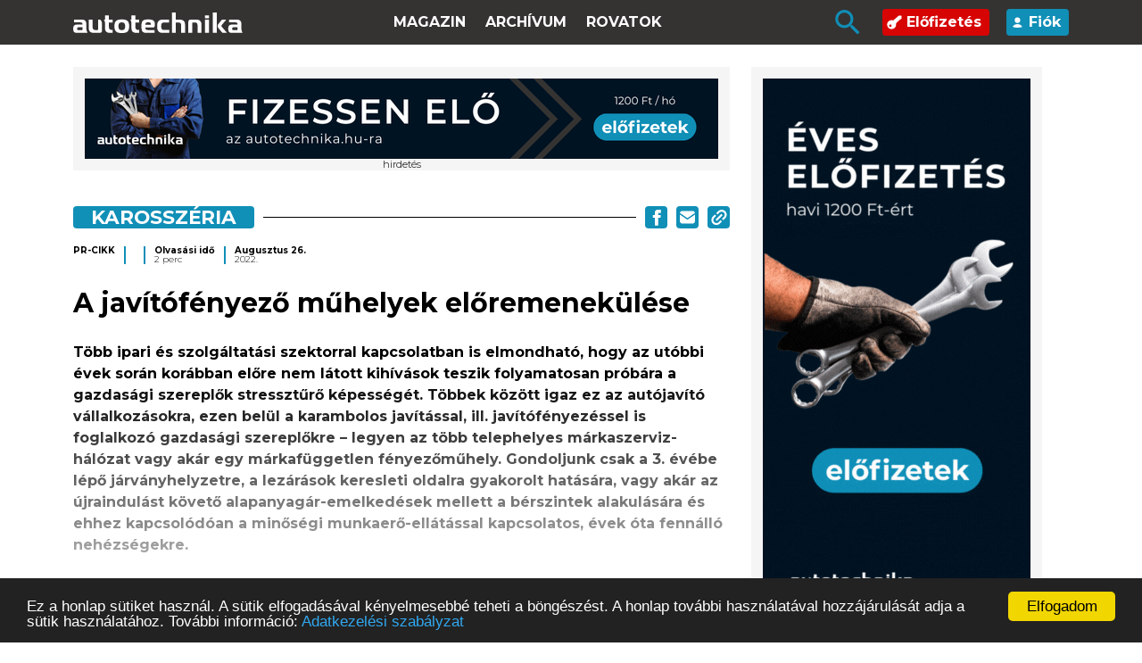

--- FILE ---
content_type: text/html; charset=UTF-8
request_url: https://autotechnika.hu/cikkek/karosszeria/13853/a-javitofenyezo-muhelyek-eloremenekuelese
body_size: 6773
content:
<!DOCTYPE html><html lang="hu"><head> <meta charset="utf-8"> <meta name="viewport" content="width=device-width, initial-scale=1"> <meta name="csrf-token" content="Hri1cK35n1WsMz6uoLMyalX7qtZrshwVjaKGSQaY"> <base href="https://autotechnika.hu"> <title> A jav&iacute;t&oacute;f&eacute;nyező műhelyek előremenek&uuml;l&eacute;se - Autótechnika </title> <link rel="preconnect" href="https://fonts.googleapis.com"> <link rel="preconnect" href="https://fonts.gstatic.com" crossorigin> <link href="https://fonts.googleapis.com/css2?family=Montserrat:wght@300;400;700&display=swap" rel="stylesheet"> <link rel="stylesheet" href="https://autotechnika.hu/css/site.css?v=B61"> <meta name="google-site-verification" content="ifb5sSki4YgEMdKil7GKgVATUdnGxEpL1zaZahJyiwc" /> <meta name="description" content="A jav&iacute;t&oacute;f&eacute;nyező műhelyek előremenek&uuml;l&eacute;se - A karossz&eacute;riaműhelyek jav&iacute;t&aacute;si munk&aacute;inak legjelentősebb r&eacute;sz&eacute;t a kisebb-k&ouml;zepes jav&iacute;t&aacute;sok teszik ki."/> <meta name="author" content=""/> <meta name="news_keywords" content=""/> <meta name="keywords" content="registrant, aut&oacute;f&eacute;nyez&eacute;s, fest&eacute;k vastags&aacute;g, fest&eacute;k ellenőrz&eacute;s, "/> <meta property="og:locale" content="hu_HU"/> <meta property="og:type" content="article"/> <meta property="og:title" content="A jav&iacute;t&oacute;f&eacute;nyező műhelyek előremenek&uuml;l&eacute;se"/> <meta property="og:description" content="A karossz&eacute;riaműhelyek jav&iacute;t&aacute;si munk&aacute;inak legjelentősebb r&eacute;sz&eacute;t a kisebb-k&ouml;zepes jav&iacute;t&aacute;sok teszik ki."/> <meta property="og:url" content="https://autotechnika.hu/cikkek/karosszeria/13853/a-javitofenyezo-muhelyek-eloremenekuelese"/> <meta property="og:site_name" content="autotechnika.hu"/> <meta property="article:publisher" content="https://www.facebook.com/autotechnika/"/> <meta property="article:published_time" content="2022.08.26."/> <meta property="og:image" content="https://autotechnika.hu/media/images/2022/ujsag/08/registrant-autofenyezes-lead.jpg"/> <script type="application/ld+json"> {"@type":"Article","dateModified":"2026-01-16T15:21:56+01:00","datePublished":"2022-08-26T14:22:57+02:00","headline":"A karossz&eacute;riam\u0171helyek jav&iacute;t&aacute;si munk&aacute;inak legjelent\u0151sebb r&eacute;sz&eacute;t a kisebb-k&ouml;zepes jav&iacute;t&aacute;sok teszik ki.\r\n","image":[]} </script> <script>(function (d, s, id) { var js, fjs = d.getElementsByTagName(s)[0]; if (d.getElementById(id)) return; js = d.createElement(s); js.id = id; js.src = 'https://connect.facebook.net/en_US/sdk.js#xfbml=1&version=v3.1'; fjs.parentNode.insertBefore(js, fjs); }(document, 'script', 'facebook-jssdk')); </script> <link rel="apple-touch-icon" sizes="180x180" href="https://autotechnika.hu/apple-touch-icon.png"> <link rel="icon" type="image/png" sizes="32x32" href="https://autotechnika.hu/favicon-32x32.png"> <link rel="icon" type="image/png" sizes="16x16" href="https://autotechnika.hu/favicon-16x16.png"> <link rel="manifest" href="https://autotechnika.hu/site.webmanifest"> <link rel="mask-icon" href="https://autotechnika.hu/safari-pinned-tab.svg" color="#5bbad5"> <meta name="msapplication-TileColor" content="#2b5797"> <meta name="theme-color" content="#ffffff"> <script src="https://cdn.intake-lr.com/LogRocket.min.js" crossorigin="anonymous"></script> <script>window.LogRocket && window.LogRocket.init('6dm2qz/at');</script> <script type="application/ld+json">{ "@context" : "http://schema.org", "@type" : "Organization", "name" : "Autotechnika.hu", "url" : "https://autotechnika.hu", "sameAs" :["https://www.facebook.com/autotechnika/", "https://www.youtube.com/user/autotechnikaxmeditor/videos"]}</script><script type="application/ld+json">{ "@context": "http://schema.org", "@type": "WebSite", "url": "https://www.autotechnika.hu/", "potentialAction": { "@type": "SearchAction", "target": "https://autotechnika.hu/kereses?search={search_term_string}", "query-input": "required name=search_term_string" }}</script> <script async src="//pagead2.googlesyndication.com/pagead/js/adsbygoogle.js"></script><script> (adsbygoogle = window.adsbygoogle || []).push({ google_ad_client: "ca-pub-5464892561031784", enable_page_level_ads: true });</script> <script>(function (w, d, s, l, i) { w[l] = w[l] || []; w[l].push({ 'gtm.start': new Date().getTime(), event: 'gtm.js' }); var f = d.getElementsByTagName(s)[0], j = d.createElement(s), dl = l != 'dataLayer' ? '&l=' + l : ''; j.async = true; j.src = 'https://www.googletagmanager.com/gtm.js?id=' + i + dl; f.parentNode.insertBefore(j, f); })(window, document, 'script', 'dataLayer', 'GTM-N3L5Q44');</script> <script> !function(f,b,e,v,n,t,s) {if(f.fbq)return;n=f.fbq=function(){n.callMethod? n.callMethod.apply(n,arguments):n.queue.push(arguments)}; if(!f._fbq)f._fbq=n;n.push=n;n.loaded=!0;n.version='2.0'; n.queue=[];t=b.createElement(e);t.async=!0; t.src=v;s=b.getElementsByTagName(e)[0]; s.parentNode.insertBefore(t,s)}(window,document,'script', 'https://connect.facebook.net/en_US/fbevents.js'); fbq('init', '374024216327818'); fbq('track', 'PageView');</script></head><body><noscript> <img height="1" width="1" src="https://www.facebook.com/tr?id=374024216327818&ev=PageView&noscript=1"/></noscript><div class="header"> <div class="container"> <div class="menu-wrapper"> <a href="/" class="logo"> <img src="/img_fl/logo-header2.svg" width="190" alt=""> </a> <ul class="main-menu menu"> <li> <a href="https://autotechnika.hu/az-ujsag/2025-12">Magazin</a> </li> <li> <a href="archivum">Archívum</a> </li> <li> <a href="#" class="rovatok">Rovatok <img src="img_fl/Polygon 2.svg" class="mobile-only" alt=""></a> <div class="submenu-mobile"> <ul> <li> <a href="cikkek/exkluziv"> Exkluz&iacute;v </a></li> <li> <a href="cikkek/vilagitastechnika"> Vil&aacute;g&iacute;t&aacute;stechnika </a></li> <li> <a href="cikkek/kenestechnika"> Ken&eacute;stechnika </a></li> <li> <a href="cikkek/szervizpraktikak"> Szervizpraktik&aacute;k </a></li> <li> <a href="cikkek/szurestechnika"> Szűr&eacute;stechnika </a></li> <li> <a href="cikkek/aktualis"> Aktu&aacute;lis </a></li> <li> <a href="cikkek/fektechnika"> F&eacute;ktechnika </a></li> <li> <a href="cikkek/gyartosor"> Gy&aacute;rt&oacute;sor </a></li> <li> <a href="cikkek/quiz"> QUIZ </a></li> <li> <a href="cikkek/elektromos-hajtas"> Elektromos hajt&aacute;s </a></li> <li> <a href="cikkek/hidrogen-hajtas"> Hidrog&eacute;n hajt&aacute;s </a></li> <li> <a href="cikkek/specialis-jarmuvek"> Speci&aacute;lis j&aacute;rművek </a></li> <li> <a href="cikkek/lapszel"> Lapsz&eacute;l </a></li> <li> <a href="cikkek/szerszam"> Szersz&aacute;m </a></li> <li> <a href="cikkek/munkaruha"> Munkaruha </a></li> <li> <a href="cikkek/adas"> ADAS </a></li> <li> <a href="cikkek/oenvezetes"> &Ouml;nvezet&eacute;s </a></li> <li> <a href="cikkek/haszonjarmu"> Haszonj&aacute;rmű </a></li> <li> <a href="cikkek/koezlekedesbiztonsag"> K&ouml;zleked&eacute;sbiztons&aacute;g </a></li> <li> <a href="cikkek/alkatresz"> Alkatr&eacute;sz </a></li> <li> <a href="cikkek/can"> CAN </a></li> <li> <a href="cikkek/portre"> Portr&eacute; </a></li> <li> <a href="cikkek/abroncs"> Abroncs </a></li> <li> <a href="cikkek/tuezeloanyag"> T&uuml;zelőanyag </a></li> <li> <a href="cikkek/versenypalya"> Versenyp&aacute;lya </a></li> <li> <a href="cikkek/idoszakos-szerviz"> Időszakos szerviz </a></li> <li> <a href="cikkek/autovillamossag"> Aut&oacute;villamoss&aacute;g </a></li> <li> <a href="cikkek/akkumulatorok"> Akkumul&aacute;torok </a></li> <li> <a href="cikkek/hatosagi-uegyek"> Hat&oacute;s&aacute;gi &uuml;gyek </a></li> <li> <a href="cikkek/infotainment"> Infotainment </a></li> <li> <a href="cikkek/diagnosztika"> Diagnosztika </a></li> <li> <a href="cikkek/visszahivasok"> Visszah&iacute;v&aacute;sok </a></li> <li> <a href="cikkek/emissziokezeles"> Emisszi&oacute;kezel&eacute;s </a></li> <li> <a href="cikkek/vezerles"> Vez&eacute;rl&eacute;s </a></li> <li> <a href="cikkek/befecskendezes-feltoeltes"> Befecskendez&eacute;s, felt&ouml;lt&eacute;s </a></li> <li> <a href="cikkek/motorkerekpar"> Motorker&eacute;kp&aacute;r </a></li> <li> <a href="cikkek/veteran"> Veter&aacute;n </a></li> <li> <a href="cikkek/editorial"> Editorial </a></li> <li> <a href="cikkek/motor-eroatvitel"> Motor, erőatvitel </a></li> <li> <a href="cikkek/diagmuszerek"> Diagműszerek </a></li> <li> <a href="cikkek/muszaki-vizsga"> Műszaki vizsga </a></li> <li> <a href="cikkek/egyeb"> Egy&eacute;b </a></li> <li> <a href="cikkek/rendezveny"> Rendezv&eacute;ny </a></li> <li> <a href="cikkek/futomu"> Fut&oacute;mű </a></li> <li> <a href="cikkek/jogszabalyok"> Jogszab&aacute;lyok </a></li> <li> <a href="cikkek/karosszeria"> Karossz&eacute;ria </a></li> <li> <a href="cikkek/legkondicionalas"> L&eacute;gkondicion&aacute;l&aacute;s </a></li> <li> <a href="cikkek/szakkepzes"> Szakk&eacute;pz&eacute;s </a></li> </ul> </div> </li> </ul> <ul class="menu2 menu"> <li> <button class="desktop-search-button"> <img src="/img_fl/icon-search-blue.svg" alt="" class="search-icon"> </button> </li> <li class="subscribe-menu"> <a href="#" class="subscribe"> <img src="img_fl/icon-subscribe.svg" alt=""> Előfizetés </a> <ul> <li> <a href="elofizetes">Autotechnika</a> </li> <li> <a href="hg-elofizetes">Haszonjármű</a> </li> </ul> </li> <li> <a href="login" class="profile"> <img src="/img_fl/icon-account.svg" alt=""> Fiók </a> </li> </ul> <div class="mobile-buttons"> <div class="search-button"> <button type="submit"> <img src="img_fl/icon-search-blue.svg" alt="" class="search-icon"> </button> </div> <div class="menu-button"> <input type="checkbox" id="checkbox1" class="checkbox1 visuallyHidden"> <label for="checkbox1"> <div class="hamburger hamburger1"> <span class="bar bar1"></span> <span class="bar bar2"></span> <span class="bar bar3"></span> <span class="bar bar4"></span> </div> </label> </div> </div> </div> </div></div><div class="submenu-container"> <div class="container"> <div class="row"> <div class="col-lg-8 submenu-wrapper"> <div class="submenu"> <ul> <li> <a href="cikkek/exkluziv"> Exkluz&iacute;v </a></li> <li> <a href="cikkek/vilagitastechnika"> Vil&aacute;g&iacute;t&aacute;stechnika </a></li> <li> <a href="cikkek/kenestechnika"> Ken&eacute;stechnika </a></li> <li> <a href="cikkek/szervizpraktikak"> Szervizpraktik&aacute;k </a></li> <li> <a href="cikkek/szurestechnika"> Szűr&eacute;stechnika </a></li> <li> <a href="cikkek/aktualis"> Aktu&aacute;lis </a></li> <li> <a href="cikkek/fektechnika"> F&eacute;ktechnika </a></li> <li> <a href="cikkek/gyartosor"> Gy&aacute;rt&oacute;sor </a></li> <li> <a href="cikkek/quiz"> QUIZ </a></li> <li> <a href="cikkek/elektromos-hajtas"> Elektromos hajt&aacute;s </a></li> <li> <a href="cikkek/hidrogen-hajtas"> Hidrog&eacute;n hajt&aacute;s </a></li> <li> <a href="cikkek/specialis-jarmuvek"> Speci&aacute;lis j&aacute;rművek </a></li> </ul> <ul> <li> <a href="cikkek/lapszel"> Lapsz&eacute;l </a></li> <li> <a href="cikkek/szerszam"> Szersz&aacute;m </a></li> <li> <a href="cikkek/munkaruha"> Munkaruha </a></li> <li> <a href="cikkek/adas"> ADAS </a></li> <li> <a href="cikkek/oenvezetes"> &Ouml;nvezet&eacute;s </a></li> <li> <a href="cikkek/haszonjarmu"> Haszonj&aacute;rmű </a></li> <li> <a href="cikkek/koezlekedesbiztonsag"> K&ouml;zleked&eacute;sbiztons&aacute;g </a></li> <li> <a href="cikkek/alkatresz"> Alkatr&eacute;sz </a></li> <li> <a href="cikkek/can"> CAN </a></li> <li> <a href="cikkek/portre"> Portr&eacute; </a></li> <li> <a href="cikkek/abroncs"> Abroncs </a></li> <li> <a href="cikkek/tuezeloanyag"> T&uuml;zelőanyag </a></li> </ul> <ul> <li> <a href="cikkek/versenypalya"> Versenyp&aacute;lya </a></li> <li> <a href="cikkek/idoszakos-szerviz"> Időszakos szerviz </a></li> <li> <a href="cikkek/autovillamossag"> Aut&oacute;villamoss&aacute;g </a></li> <li> <a href="cikkek/akkumulatorok"> Akkumul&aacute;torok </a></li> <li> <a href="cikkek/hatosagi-uegyek"> Hat&oacute;s&aacute;gi &uuml;gyek </a></li> <li> <a href="cikkek/infotainment"> Infotainment </a></li> <li> <a href="cikkek/diagnosztika"> Diagnosztika </a></li> <li> <a href="cikkek/visszahivasok"> Visszah&iacute;v&aacute;sok </a></li> <li> <a href="cikkek/emissziokezeles"> Emisszi&oacute;kezel&eacute;s </a></li> <li> <a href="cikkek/vezerles"> Vez&eacute;rl&eacute;s </a></li> <li> <a href="cikkek/befecskendezes-feltoeltes"> Befecskendez&eacute;s, felt&ouml;lt&eacute;s </a></li> <li> <a href="cikkek/motorkerekpar"> Motorker&eacute;kp&aacute;r </a></li> </ul> <ul> <li> <a href="cikkek/veteran"> Veter&aacute;n </a></li> <li> <a href="cikkek/editorial"> Editorial </a></li> <li> <a href="cikkek/motor-eroatvitel"> Motor, erőatvitel </a></li> <li> <a href="cikkek/diagmuszerek"> Diagműszerek </a></li> <li> <a href="cikkek/muszaki-vizsga"> Műszaki vizsga </a></li> <li> <a href="cikkek/egyeb"> Egy&eacute;b </a></li> <li> <a href="cikkek/rendezveny"> Rendezv&eacute;ny </a></li> <li> <a href="cikkek/futomu"> Fut&oacute;mű </a></li> <li> <a href="cikkek/jogszabalyok"> Jogszab&aacute;lyok </a></li> <li> <a href="cikkek/karosszeria"> Karossz&eacute;ria </a></li> <li> <a href="cikkek/legkondicionalas"> L&eacute;gkondicion&aacute;l&aacute;s </a></li> <li> <a href="cikkek/szakkepzes"> Szakk&eacute;pz&eacute;s </a></li> </ul> </div> </div> </div> </div></div><div class="subheader desktop-only"> <div class="container"> <div class="row"> <div class="col-md-4 offset-md-8"> <div class="search-wrapper"> <form method="get" action="/kereses"> <input type="text" placeholder="Cikk-kereső" name="search" class="search" value=""> <button type="submit"><img src="/img_fl/icon-search.svg" alt="" class="search-icon"></button> </form> </div> </div> </div> </div></div><div class="mobile-search"> <div class="container"> <div class="mobile-search-wrapper"> <form method="get" action="/kereses"> <input type="text" placeholder="Keressen cikkeink között" name="search" value=""> <button type="submit"><img src="/img_fl/icon-search.svg" alt="" class="search-icon"></button> </form> </div> </div></div> <div class="cikk"> <div class="container"> <div class="row"> <div class="col-lg-8 archives"> <div class="row"> <div class="col-12 text-center"> <div class="ad"> <div class="leaderboard"> <div class="d-none d-sm-block"> <ins data-revive-zoneid="215" data-revive-id="b0551b846e8cf465243e7224f8f22bdb"></ins> <script async src="//xmeditor.hu/aserver/www/delivery/asyncjs.php"></script> </div> <div class="d-block d-sm-none"> <ins data-revive-zoneid="218" data-revive-id="b0551b846e8cf465243e7224f8f22bdb"></ins> <script async src="//xmeditor.hu/aserver/www/delivery/asyncjs.php"></script> </div> </div></div> </div> </div> <div class="row"> <div class="col-12 category"> <div class="category-title"> <div class="title"> <a class="cimke" href="/cikkek/karosszeria"> Karossz&eacute;ria </a> </div> <div class="line"></div> <div class="share-btns"> <a href="#" onclick="window.open('https://www.facebook.com/sharer/sharer.php?u=https://autotechnika.hu/cikkek/karosszeria/13853/a-javitofenyezo-muhelyek-eloremenekuelese','facebook-share-dialog', 'width=640,height=580');return false;" rel="nofollow"><img src="img_fl/icon-share-fb.svg" alt=""></a> <a href="#" class="sendmail" data-title="A jav&iacute;t&oacute;f&eacute;nyező műhelyek előremenek&uuml;l&eacute;se"> <img src="img_fl/icon-share-email.svg" alt="Küldés emailben"> </a> <a href="#" class="copyToClipboard" data-url="https://autotechnika.hu/cikkek/karosszeria/13853/a-javitofenyezo-muhelyek-eloremenekuelese"> <img src="img_fl/icon-share-link.svg" alt=""> </a></div> </div> </div> <div class="col-12 info"> <div class="info-wrapper"> <div class="text"> PR-CIKK </div> <div class="subtext"> </div> </div> <div class="info-wrapper"> <div class="text"> </div> <div class="subtext"> </div> </div> <div class="info-wrapper"> <div class="text"> Olvasási idő </div> <div class="subtext"> 2 perc </div> </div> <div class="info-wrapper"> <div class="text"> Augusztus 26. </div> <div class="subtext"> 2022. </div> </div></div> <div class="col-12 article-body locked"> <h1> A jav&iacute;t&oacute;f&eacute;nyező műhelyek előremenek&uuml;l&eacute;se </h1> <p><strong>T&ouml;bb ipari &eacute;s szolg&aacute;ltat&aacute;si szektorral kapcsolatban is elmondhat&oacute;, hogy az ut&oacute;bbi &eacute;vek sor&aacute;n kor&aacute;bban előre nem l&aacute;tott kih&iacute;v&aacute;sok teszik folyamatosan pr&oacute;b&aacute;ra a gazdas&aacute;gi szereplők stressztűrő k&eacute;pess&eacute;g&eacute;t. T&ouml;bbek k&ouml;z&ouml;tt igaz ez az aut&oacute;jav&iacute;t&oacute; v&aacute;llalkoz&aacute;sokra, ezen bel&uuml;l a karambolos jav&iacute;t&aacute;ssal, ill. jav&iacute;t&oacute;f&eacute;nyez&eacute;ssel is foglalkoz&oacute; gazdas&aacute;gi szereplőkre &ndash; legyen az t&ouml;bb telephelyes m&aacute;rkaszerviz-h&aacute;l&oacute;zat vagy ak&aacute;r egy m&aacute;rkaf&uuml;ggetlen f&eacute;nyezőműhely. Gondoljunk csak a 3. &eacute;v&eacute;be l&eacute;pő j&aacute;rv&aacute;nyhelyzetre, a lez&aacute;r&aacute;sok keresleti oldalra gyakorolt hat&aacute;s&aacute;ra, vagy ak&aacute;r az &uacute;jraindul&aacute;st k&ouml;vető alapanyag&aacute;r-emelked&eacute;sek mellett a b&eacute;rszintek alakul&aacute;s&aacute;ra &eacute;s ehhez kapcsol&oacute;d&oacute;an a minős&eacute;gi munkaerő-ell&aacute;t&aacute;ssal kapcsolatos, &eacute;vek &oacute;ta fenn&aacute;ll&oacute; neh&eacute;zs&eacute;gekre.</strong></p><p>A h&oacute;napok &oacute;ta tart&oacute;, p&aacute;r hete meredeken gyorsul&oacute; &uuml;temű energia&aacute;r-emelked&eacute;sek viszont tov&aacute;bbi neh&eacute;zs&eacute;gek el&eacute; &aacute;ll&iacute;tj&aacute;k ezen v&aacute;llalkoz&aacute;sokat. B&aacute;r m&eacute;g nem l&aacute;that&oacute;, hogy konkr&eacute;tan az &uuml;zemanyag&aacute;r-emelked&eacute;s a futott kilom&eacute;terek esetleges visszaes&eacute;s&eacute;n kereszt&uuml;l men - nyire fogja negat&iacute;van &eacute;rinteni a keresleti oldalt, de az m&aacute;r nyilv&aacute;nval&oacute;, hogy a műhelyek energiak&ouml;lts&eacute;gei drasztikus m&oacute;don fognak emelkedni a k&ouml;vetkező h&oacute;napokt&oacute;l, k&uuml;l&ouml;n&ouml;sen az őszi időszakt&oacute;l kezdődően. Az &uuml;zemeltet&eacute;si k&ouml;lts&eacute;gek rendk&iacute;v&uuml;li m&eacute;rt&eacute;kű emelked&eacute;se miatt egyr&eacute;szt cs&ouml;kkenhet a műhelyek eredm&eacute;nyess&eacute;ge, de az energia, mint &bdquo;rugalmatlan&rdquo; erőforr&aacute;s k&ouml;lts&eacute;g&eacute;nek előre nem l&aacute;that&oacute; alakul&aacute;sa szinte lehetetlenn&eacute; is teheti a jav&iacute;t&aacute;si munka gazdas&aacute;gi tervez&eacute;s&eacute;t &ndash; felt&eacute;telezve, hogy egy&eacute;bk&eacute;nt nem kell a felhaszn&aacute;l&oacute;knak esetleg m&eacute;g hozz&aacute;f&eacute;r&eacute;si neh&eacute;zs&eacute;gekkel is szembes&uuml;lni&uuml;k.</p> <div class="lock"> <div class="lock-modal"> <div class="title"> A teljes cikk előfizetőknek érhető el. </div> <div class="cta-container"> <a href="elofizetes" class="cta subscribe"> Előfizetés </a> <a href="login" class="cta login"> Bejelentkezés </a> </div> </div> </div> </div> <div class="col-12 text-center"> <div class="text-center"> <div class="ad"> <div class="pop-under"> <div class="d-none d-sm-block"> <ins data-revive-zoneid="216" data-revive-id="b0551b846e8cf465243e7224f8f22bdb"></ins> <script async src="//xmeditor.hu/aserver/www/delivery/asyncjs.php"></script> </div> <div class="d-block d-sm-none"> <ins data-revive-zoneid="220" data-revive-id="b0551b846e8cf465243e7224f8f22bdb"></ins> <script async src="//xmeditor.hu/aserver/www/delivery/asyncjs.php"></script> </div> </div></div> </div> </div> <div class="col-12 related articles"> <h3> Legfrissebb cikkek </h3> <a href="cikkek/fektechnika/15196/havas-uton-kemenyebb-fek" class="main-article" > <img class="" src="/media/images/2026/hirek/januar/havas-fek-lead.jpg" alt="Havas &uacute;ton kem&eacute;nyebb f&eacute;k"> <div class="overlay "></div> <div class="text"> <div class="tag" data-href="/cikkek/fektechnika">F&eacute;ktechnika</div> <div class="title"> Havas &uacute;ton kem&eacute;nyebb f&eacute;k </div> <div class="lead"> <p>Vajon mi okozhatja a felkem&eacute;nyedett f&eacute;kped&aacute;lt a havas t&eacute;li aut&oacute;z&aacute;sn&aacute;l? Mennyire sz&uuml;ks&eacute;ges azonnal szervizbe menni? H&aacute;t szinte azonnal&hellip; kit&aacute;rgyaljuk mi&eacute;rt.</p> </div> </div></a> <a href="cikkek/fektechnika/15196/havas-uton-kemenyebb-fek" class="mobile-lead"> <p>Vajon mi okozhatja a felkem&eacute;nyedett f&eacute;kped&aacute;lt a havas t&eacute;li aut&oacute;z&aacute;sn&aacute;l? Mennyire sz&uuml;ks&eacute;ges azonnal szervizbe menni? H&aacute;t szinte azonnal&hellip; kit&aacute;rgyaljuk mi&eacute;rt.</p> </a> <div class="row"> <div class="col-md-6"> <a href="cikkek/elektromos-hajtas/15195/felvillanyozott-traktorok-szantjak-a-joevo-termofoeldjeit" class="article " > <img class="article-img" src="/media/images/2026/hirek/januar/boschblog-agritechnica-lead-copy.jpg" alt="Felvillanyozott traktorok sz&aacute;ntj&aacute;k a j&ouml;vő termőf&ouml;ldjeit"> <div class="overlay "></div> <div class="text"> <div class="tag" data-href="/cikkek/elektromos-hajtas">Elektromos hajt&aacute;s</div> <img src="img_fl/icon-unlocked.svg" class="unlocked" alt=""> <div class="title"> Felvillanyozott traktorok sz&aacute;ntj&aacute;k a j&ouml;vő termőf&ouml;ldjeit </div> </div></a> </div> <div class="col-md-6"> <a href="cikkek/elektromos-hajtas/15193/rekord-helyett-demonstracio-az-optimum-mindenek-felett" class="article " > <img class="article-img" src="/media/images/2026/hirek/januar/mercedes-amg-lead.jpg" alt="Rekord helyett demonstr&aacute;ci&oacute;, az optimum mindenek felett!"> <div class="overlay "></div> <div class="text"> <div class="tag" data-href="/cikkek/elektromos-hajtas">Elektromos hajt&aacute;s</div> <img src="img_fl/icon-unlocked.svg" class="unlocked" alt=""> <div class="title"> Rekord helyett demonstr&aacute;ci&oacute;, az optimum mindenek felett! </div> </div></a> </div> </div></div> </div> </div> <div class="col-md-4 desktop-only"> <div class="ad"> <div class="large-skyscraper"> <ins data-revive-zoneid="217" data-revive-id="b0551b846e8cf465243e7224f8f22bdb"></ins> <script async src="//xmeditor.hu/aserver/www/delivery/asyncjs.php"></script> </div></div> <div class="ad"> <div class="ad-sense"> <script async src="//pagead2.googlesyndication.com/pagead/js/adsbygoogle.js"></script> <ins class="adsbygoogle" style="display:inline-block;width:300px;height:600px" data-ad-client="ca-pub-3618310196126371" data-ad-slot="7454524517"></ins> <script> (adsbygoogle = window.adsbygoogle || []).push({}); </script> </div></div> </div> </div> </div> </div><div class="footer"> <div class="container"> <div class="footer-menu-container"> <a href="/"> <img src="/img_fl/logo-header2.svg" width="190" alt=""> </a> <div class="footer-kapcsolat"> <div class="title"> Kapcsolat </div> <ul> <li> Általános információ: <br> <a href="mailto:info@autotechnika.hu">info@autotechnika.hu</a> </li> <li> Weboldallal kapcsolatos észrevételek: <br> <a href="mailto:itsupport@xmeditor.hu">itsupport@xmeditor.hu</a> </li> <li> Előfizetés: <br> <a href="tel:+36304537796">+36 30 453 7796</a> </li> </ul> </div> <div class="footer-kovetes-elofizetes"> <div class="title"> <span>Követés</span> <span>Előfizetés</span> </div> <ul> <li> <a href="elofizetes"> <img src="/img_fl/icons/folyoirat_ikon.svg" alt=""><span>Fizessen elő az Autotechnika szakfolyóiratra exkluzív tartalmakért!</span> </a> </li> <li> <a href="https://www.facebook.com/autotechnika/"> <img src="/img_fl/icon-fb.svg" alt=""> <span> Kövessen minket a közösségi médián! </span> </a> </li> </ul> </div> </div> </div> <div class="container"> <div class="footer-submenu"> &copy; COPYRIGHT 2021. X-MEDITOR KFT. MINDEN JOG FENNTARTVA. <ul> <li> <a href="impresszum"> IMPRESSZUM </a> </li> <li> <a href="altalanos-szerzodesi-feltetelek-aszf"> ELŐFIZETÉS ÁSZF </a> </li> <li> <a href="adatkezelesi-szabalyzat"> ADATKEZELÉSI SZABÁLYZAT </a> </li> <li> <a href="mediaajanlat"> MÉDIAAJÁNLAT </a> </li> </ul> <a href="https://xmeditor.hu" title="Kreatív grafikai tervezés, kommunikáció, rendezvényszervezés - X-Meditor"> <img src="/img_fl/XM-logo_white_horizontal__signal_off.png" width="200" alt="Kreatív grafikai tervezés, kommunikáció, rendezvényszervezés - X-Meditor"> </a> </div> </div></div><script type="text/javascript"> window.cookieconsent_options = {"message": "Ez a honlap sütiket használ. A sütik elfogadásával kényelmesebbé teheti a böngészést. A honlap további használatával hozzájárulását adja a sütik használatához. További információ:", "dismiss": "Elfogadom", "learnMore": "Adatkezelési szabályzat", "link": "https://autotechnika.hu/adatkezelesi-szabalyzat", "theme": "dark-bottom"};</script><script type="text/javascript" src="//cdnjs.cloudflare.com/ajax/libs/cookieconsent2/1.0.10/cookieconsent.min.js"></script><script src="https://autotechnika.hu/js/site.js?v=B122"></script></body></html>

--- FILE ---
content_type: text/html; charset=utf-8
request_url: https://www.google.com/recaptcha/api2/aframe
body_size: 267
content:
<!DOCTYPE HTML><html><head><meta http-equiv="content-type" content="text/html; charset=UTF-8"></head><body><script nonce="LT7kQf9sxL7XKhP7Kd7akg">/** Anti-fraud and anti-abuse applications only. See google.com/recaptcha */ try{var clients={'sodar':'https://pagead2.googlesyndication.com/pagead/sodar?'};window.addEventListener("message",function(a){try{if(a.source===window.parent){var b=JSON.parse(a.data);var c=clients[b['id']];if(c){var d=document.createElement('img');d.src=c+b['params']+'&rc='+(localStorage.getItem("rc::a")?sessionStorage.getItem("rc::b"):"");window.document.body.appendChild(d);sessionStorage.setItem("rc::e",parseInt(sessionStorage.getItem("rc::e")||0)+1);localStorage.setItem("rc::h",'1768573320989');}}}catch(b){}});window.parent.postMessage("_grecaptcha_ready", "*");}catch(b){}</script></body></html>